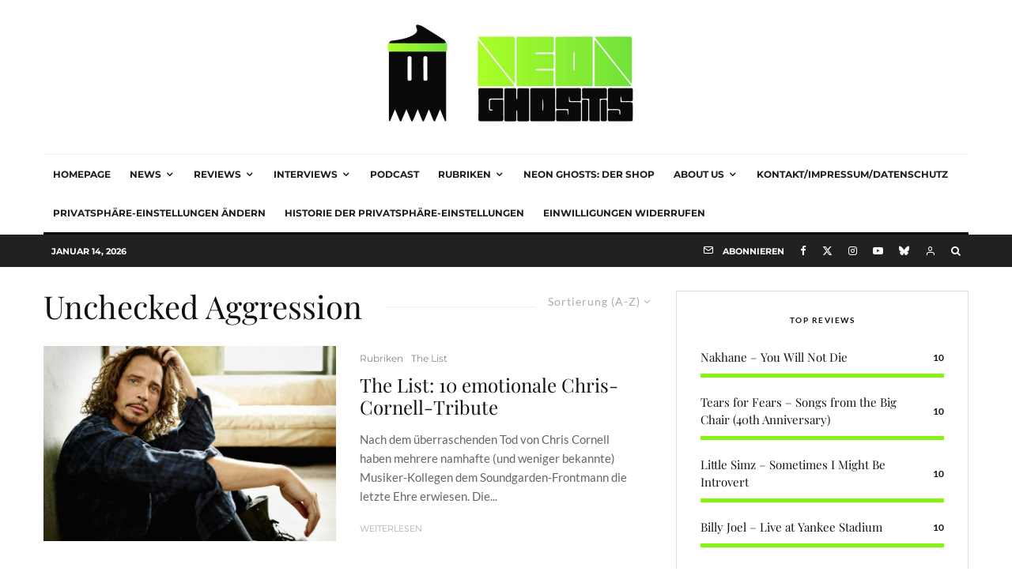

--- FILE ---
content_type: text/javascript
request_url: https://neon-ghosts.de/wp-content/d288ee54cf956884e18ff66a68fa05da/dist/2027707886.js?ver=72ada36a7074f31e
body_size: 13064
content:
"use strict";(self.webpackChunkrealCookieBanner_=self.webpackChunkrealCookieBanner_||[]).push([[4],{7218:(e,n,t)=>{t.r(n),t.d(n,{apply:()=>b});var i=t(3477),o=t(5276),a=t(5385),r=t(5585),s=t(5002);function l(e){let n,{decisionCookieName:t,setCookiesViaManager:i,isGcm:o,groups:a,type:l}=e;const{useManager:c}=(0,s.XR)(i,{isGcm:o,presetId:""}),d=a.find((e=>{let{isEssential:n}=e;return n})),u={[d.id]:d.items.map((e=>{let{id:n}=e;return n}))};if("consent"===l){const e=(0,r.y)(t);!1!==e?n=e.consent:(console.warn("Something went wrong while reading the cookie, fallback to essentials only..."),n=u)}return"essentials"===l&&(n=u),{isManagerActive:"none"!==c,selectedGroups:n,iterateServices:async function(e){const t=a.map((e=>e.items.map((n=>[e,n])))).flat();t.sort(((e,n)=>e[1].executePriority-n[1].executePriority));for(const[a,c]of t){var r;const t="all"===l||(null==(r=n[a.id])?void 0:r.indexOf(c.id))>-1,d=(0,s.XR)(i,{presetId:c.presetId,isGcm:o});await e(a,c,t,d)}}}}var c=t(7849),d=t(7177),u=t(4975),p=t(2450),h=t(1678);var g=t(2315),m=t(4008),v=t(237);async function b(e){const n=[];await l(e).iterateServices((async(e,t,i)=>{i&&n.push({group:e,service:t})})),document.dispatchEvent(new CustomEvent(g.r,{detail:{services:n,triggeredByOtherTab:e.triggeredByOtherTab}})),await(0,i.G)();const{dataLayer:t,isManagerOptOut:r,services:s,ready:b}=await async function(e){const n=[],{isManagerActive:t,iterateServices:i}=l(e),{skipOptIn:o}=e;let r,s=!1;const d=[];return await i((async(e,l,u,p)=>{let{getDataLayer:h,serviceIsManager:g}=p;const{codeDynamics:m,codeOptIn:v,executeCodeOptInWhenNoTagManagerConsentIsGiven:b}=l,f=t&&g;if(u){const s=t&&b,u="function"==typeof o&&o(l);if(f){const e={},n={},t={};await i(((i,o,a,r)=>{let{serviceIsManager:s}=r;if(!s){const{tagManagerOptInEventName:i,tagManagerOptOutEventName:r,uniqueName:s}=o;i&&(n[i]=a),r&&(t[r]=!a),s&&(e[s]=a)}})),Object.assign(e,n),Object.assign(e,t),r=h(),r.push({realCookieBannerConsents:e,realCookieBannerOptInEvents:n,realCookieBannerOptOutEvents:t})}s||u||!v||d.push((0,a.l)(v,m));const p={group:e,service:l};document.dispatchEvent(new CustomEvent(c.D,{detail:p})),n.push(p)}else f&&(s=!0)})),{isManagerOptOut:s,dataLayer:r,services:n,ready:Promise.all(d)}}(e),{ready:f}=await async function(e,n,t){const i=[],{isManagerActive:o,iterateServices:r}=l(e);return n?(r(((e,t,i,o)=>{let{tagManagerOptInEventName:a}=t,{features:r}=o;i&&a&&r.events&&n.push({event:a})})),setTimeout((()=>r(((e,t,i,o)=>{let{tagManagerOptOutEventName:a}=t,{features:r}=o;!i&&a&&r.events&&n.push({event:a})}))),1e3)):o&&t&&await r((async(e,n,t)=>{let{codeDynamics:o,codeOptIn:r,executeCodeOptInWhenNoTagManagerConsentIsGiven:s}=n;t&&s&&i.push((0,a.l)(r,o))})),{ready:Promise.all(i)}}(e,t,r),C=Promise.all([b,f]);await(0,o.P)(),document.dispatchEvent(new CustomEvent(m.T,{detail:{services:s,ready:C}}));const{deleteHttpCookies:y,services:Y,ready:k}=await async function(e,n){const t=[],{isManagerActive:i,iterateServices:o}=l(e),r=[],s=[];return await o((async(e,o,l)=>{const{id:c,codeDynamics:g,codeOptOut:m,deleteTechnicalDefinitionsAfterOptOut:v,isEmbeddingOnlyExternalResources:b,technicalDefinitions:f,executeCodeOptOutWhenNoTagManagerConsentIsGiven:C}=o;if(!l){const l=i&&C;(l&&n||!l)&&r.push((0,a.l)(m,g)),v&&!b&&(function(e,n){for(const{type:t,name:i}of e){const e=(0,u.t)(i,n);if("*"===e)continue;const o=new RegExp((0,p.Z)(e),"g");switch(t){case"http":for(const e of Object.keys(d.A.get()))o.test(e)&&d.A.remove(e);break;case"local":case"session":try{const e="local"===t?window.localStorage:window.sessionStorage;if(e)for(const n of Object.keys(e))if(o.test(n)){try{e.setItem(n,null)}catch(e){}let t=0;for(;e.getItem(n)&&t<100;)t++,e.removeItem(n)}}catch(e){continue}}}}(f,g),f.some((e=>{let{type:n}=e;return"http"===n}))&&s.push(c));const y={group:e,service:o};document.dispatchEvent(new CustomEvent(h.G,{detail:y})),t.push(y)}})),{services:t,ready:Promise.all(r),deleteHttpCookies:s}}(e,r);document.dispatchEvent(new CustomEvent(v.a,{detail:{services:Y,deleteHttpCookies:y,ready:Promise.all([C,k])}}))}},4467:(e,n,t)=>{async function i(e,n){e.createdClientTime=(new Date).toISOString();const i=n.getConsentQueue();i.push(e),n.setConsentQueue(i);try{await n.getOption("persistConsent")(e,!0),n.setConsentQueue(n.getConsentQueue().filter((n=>{let{createdClientTime:t}=n;return e.createdClientTime!==t})))}catch(i){const{groups:o,decisionCookieName:a,tcfCookieName:r,gcmCookieName:s,failedConsentDocumentationHandling:l,revisionHash:c}=n.getOptions(),d="optimistic"===l,{decision:u,createdClientTime:p,tcfString:h,gcmConsent:g,buttonClicked:m}=e,v={consent:d?"all"===u?o.reduce(((e,n)=>(e[n.id]=n.items.map((e=>{let{id:n}=e;return n})),e)),{}):"essentials"===u?(0,t(5765).w)(o,!1):u:(0,t(5765).w)(o,!1),previousUuids:[],revision:c,uuid:p,created:new Date(p),buttonClicked:m};localStorage.setItem(a,JSON.stringify(v)),h&&localStorage.setItem(r,d?h:""),g&&localStorage.setItem(s,d?JSON.stringify(g):"[]")}}t.d(n,{persistWithQueueFallback:()=>i})},2697:(e,n,t)=>{function i(e,n){void 0===n&&(n=!1);const{decisionCookieName:o,tcfCookieName:a,gcmCookieName:r}=e.getOptions(),s=()=>{localStorage.removeItem(o),localStorage.removeItem(a),localStorage.removeItem(r),localStorage.removeItem(e.getConsentQueueName())},l=document.querySelector('a[href*="rcb-clear-current-cookie=1"]');if(null==l||l.addEventListener("click",s),e.isConsentQueueLocked()){const n=n=>{n.key!==e.getConsentQueueName(!0)||n.newValue||i(e)};return window.addEventListener("storage",n),()=>{window.removeEventListener("storage",n),null==l||l.removeEventListener("click",s)}}{let i,a=0;const r=async()=>{e.isConsentQueueLocked(!0);const n=e.getConsentQueue();let l=15e3;if(n.length>0){a++;try{const i=n.shift(),r=0===n.length||!t(7177).A.get(o),c=await e.getOption("persistConsent")(i,r),d=t(7177).A.get(o);d&&-1===d.indexOf(c)&&t(7177).A.set(o,d.replace(/^(.*?:.*?):/gm,`$1,${c}:`)),e.setConsentQueue(n),0===n.length&&s(),a=0,l=1500}catch(e){l=15*a*1e3}}i=setTimeout(r,l)};return e.isConsentQueueLocked(!0),i=setTimeout(r,n?0:15e3),()=>{e.isConsentQueueLocked(!1),clearTimeout(i),null==l||l.removeEventListener("click",s)}}}t.d(n,{retryPersistFromQueue:()=>i})},2835:(e,n,t)=>{t.r(n),t.d(n,{BannerHistorySelect:()=>i});const i=()=>{const e=(0,t(6021).Y)(),{Select:n}=(0,t(4265).y)().extend(...t(7835).I),{set:i,consent:o,groups:a,tcf:r,isGcm:s,gcmConsent:l,lazyLoadedDataForSecondView:c,activeAction:d,history:u,fetchHistory:p,visible:h,i18n:{historyLabel:g,historyItemLoadError:m,historySelectNone:v}}=e,[b,f]=(0,t(480).J0)(),[C,y]=(0,t(480).J0)({consent:o,groups:a,tcf:r,gcmConsent:l,lazyLoadedDataForSecondView:c}),Y=e=>{let{buttonClicked:n,tcf:o,gcmConsent:a,...r}=e;const l={isTcf:!!o,tcf:null,gcmConsent:[]};o&&(Object.assign(l,{tcf:"gvl"in o?o:(0,t(4592).T)(o)}),(null==n?void 0:n.startsWith("implicit_"))&&(0,t(8756).o)(l.tcf.model,n)),s&&(Object.assign(l,{gcmConsent:a||[]}),"implicit_all"===n&&(l.gcmConsent=Object.values(t(2372).um))),i({...r,...l})};(0,t(480).vJ)((()=>{const e={consent:[],groups:[],gcmConsent:[],lazyLoadedDataForSecondView:void 0};if(b){const{context:n}=b;Y(n||e)}else Y(e)}),[b]);const k=(0,t(480).li)(!1);(0,t(480).vJ)((()=>{c&&!k.current&&"history"===d&&h&&(k.current=!0,async function(){const e=await p();y({consent:o,groups:a,tcf:r,gcmConsent:l,lazyLoadedDataForSecondView:c}),i({history:e}),f(e[0])}())}),[c,d,h]),(0,t(480).vJ)((()=>{h||(k.current=!1)}),[h]),(0,t(480).vJ)((()=>()=>Y(C)),[]);const D=null==b?void 0:b.uuid;return(0,t(9953).FD)(t(480).FK,{children:[g," ",(0,t(9953).Y)(n,{disabled:!(null==u?void 0:u.length),value:(null==b?void 0:b.id)||-1,onChange:e=>{const n=+e.target.value;for(const e of u){const{id:t}=e;if(t===n){f(e);break}}},children:(null==u?void 0:u.length)>0?u.map((e=>{let{id:n,isDoNotTrack:i,isUnblock:o,isForwarded:a,created:r}=e;return(0,t(9953).FD)("option",{value:n,children:[new Date(r).toLocaleString(document.documentElement.lang),i?" (Do Not Track)":"",o?" (Content Blocker)":"",a?" (Consent Forwarding)":""]},n)})):(0,t(9953).Y)("option",{value:-1,children:v})}),(0,t(9953).FD)("div",{style:{opacity:.5,marginTop:5},children:["UUID: ",D||"-"]}),!(null==b?void 0:b.context)&&(0,t(9953).Y)("div",{style:{fontWeight:"bold",marginTop:5},children:m})]})}},9040:(e,n,t)=>{t.r(n),t.d(n,{BannerGcmGroupList:()=>i});const i=()=>{const e=(0,t(6021).Y)(),{i18n:{purposes:n,gcm:{standard:i,standardDesc:o,moreInfo:a,moreInfoLink:r}},designVersion:s}=e,l=(0,t(2273).R)(),c=(0,t(7944).h)(l);return(0,t(9953).FD)(t(480).FK,{children:[(0,t(9953).FD)(t(4665).Y,{headline:i,style:t(1282).r,borderless:!0,children:[(0,t(9953).Y)("div",{children:o}),s>10&&(0,t(9953).FD)("div",{style:{marginTop:5},children:[a," ",(0,t(9953).Y)("a",{href:r,target:"_blank",rel:"noopener noreferrer",children:r})]})]}),(0,t(9953).Y)(t(2253)._,{children:(0,t(9953).Y)(t(4665).Y,{headline:n,children:c.map((e=>(0,t(9953).Y)(t(5905).Y,{type:e,isBold:!0},e)))})})]})}},118:(e,n,t)=>{t.r(n),t.d(n,{BannerGroupList:()=>g});var i=t(9953),o=t(480),a=t(6021),r=t(9345);const s=e=>{let{group:{id:n,isEssential:t},cookie:s}=e;const{id:l}=s,c=(0,a.Y)(),{consent:d,activeAction:u}=c,p=t||"history"===u,h=t||((null==d?void 0:d[n])||[]).some((e=>e===l)),g=(0,o.hb)((e=>c.updateCookieChecked(n,l,e)),[c,n,l]);return(0,i.Y)(r.Cookie,{cookie:s,propertyListProps:{isEssentialGroup:t},checked:h,disabled:p,onToggle:g})};var l=t(2334),c=t(766),d=t(4665),u=t(9133);const p=e=>{let{group:n}=e;const t=(0,a.Y)(),{name:o,description:r,items:p}=n,{group:{headlineFontSize:h},individualTexts:{headline:g,showMore:m,hideMore:v}}=t,b=(0,l.C)(n);return(0,i.FD)(d.Y,{legend:`${g}: ${o}`,headline:(0,i.FD)(c.S,{...b,fontSize:h,children:[o," (",p.length,")"]}),children:[(0,i.Y)("span",{children:r}),!!p&&(0,i.Y)(u.X,{showMore:m,hideMore:v,bullets:!0,groupLabel:o,children:p.map((e=>(0,i.Y)(s,{group:n,cookie:e},e.id)))})]})};var h=t(2253);const g=()=>{const{groups:e}=(0,a.Y)(),n=e.filter((e=>{let{items:n}=e;return n.length}));return(0,i.Y)(h._,{children:n.map((e=>(0,i.Y)(p,{group:e},e.id)))})}},511:(e,n,t)=>{t.r(n),t.d(n,{BannerSticky:()=>m});var i=t(9953),o=t(480);const a=[Symbol("extendBannerBubbleStylesheet"),(e,n)=>{let{rule:t,boolSwitch:i,boolIf:o,className:a}=e,{boolLargeOrMobile:r,sticky:{animationsEnabled:s,alignment:l,bubbleBorderRadius:c,bubbleBg:d,bubbleMargin:u,bubblePadding:p,bubbleBorderWidth:h,bubbleBorderColor:g,iconColor:m,iconSize:v,boxShadowEnabled:b,boxShadowColor:f,boxShadowOffsetX:C,boxShadowOffsetY:y,boxShadowBlurRadius:Y,boxShadowSpreadRadius:k,boxShadowColorAlpha:D,bubbleHoverBg:S,bubbleHoverBorderColor:I,hoverIconColor:w,menuBorderRadius:E,menuFontSize:F,menuItemSpacing:x,menuItemPadding:O}}=n;const P=999999,[,L]=t({classNames:"sticky",zIndex:P,pointerEvents:"none !important",position:"fixed",bottom:"0px",left:"0px",right:"0px",display:"flex",justifyContent:i([[l("is-left"),"flex-start"],[l("is-center"),"center"],[l("is-right"),"flex-end"]]),pseudos:{">div":{position:"relative"}}}),B=r(v,o),T={cursor:"pointer",boxShadow:o(b,`${C()} ${y()} ${Y()} ${k()} rgba(${f("r")} ${f("g")} ${f("b")} / ${D()})`)},M=a(),$=a(),N=r(p,o),[,z]=t({classNames:"bubble",...T,zIndex:P,display:"block",position:"relative",borderRadius:c(),padding:N,backgroundColor:d(),pointerEvents:"all !important",margin:r(u,o),color:m(),fontSize:B,border:`${h()} solid ${g()}`,lineHeight:B,width:B,height:B,boxSizing:"content-box",overflow:"hidden",pseudos:{">svg":{width:B,height:B,verticalAlign:"initial"},">img":{width:"auto",height:B},[`:hover,:has(+div :focus-visible),<.${M} `]:{backgroundColor:`${S()} !important`,borderColor:`${I()} !important`,color:`${w()} !important`},[`<.${$} `]:{transition:"background 250ms, border 250ms, color 250ms"}}}),[,A]=t({classNames:"sticky-menu",position:"absolute",bottom:"100%",left:o(l("is-left"),r(u,o,3),o(l("is-center"),"0px")),right:o(l("is-right"),r(u,o,1)),textAlign:l("val"),width:"100vw",marginLeft:o(l("is-center"),`calc(-50vw + ${N} + ${r(u,o,1)} + ${h()} + (${B} / 2))`),pointerEvents:"none !important",zIndex:999998,pseudos:{":has(:focus-visible)":{display:"block !important",opacity:"1 !important",transform:"initial !important"},">ul,>ul>li":{all:"unset",pointerEvents:"none",display:"block"},">ul>li:not(:last-of-type)":{marginBottom:r(x,o)},">ul>li>a":{all:"unset",display:"inline-block",textDecoration:"none",backgroundColor:S(),border:`${h()} solid ${I()}`,color:w(),pointerEvents:"all",fontSize:r(F,o),transition:"margin 0.3s",borderRadius:E(),padding:r(O,o),...T},">ul>li>a:hover":{textDecoration:"underline",marginLeft:o(s,"10px")}}});return t({forceSelector:`:not(.${M})>.${A}>ul>li>a`,pointerEvents:"none !important"}),{stickyBar:L,bubble:z,bubbleActive:M,menu:A,bubbleMounted:$}}];var r=t(5276);const s=e=>{let{type:n}=e;const t={version:"1.1",enableBackground:"new 0 0 512 512",viewBox:"0 0 512 512",fill:"currentColor"};switch(n){case"custom":return(0,i.Y)("svg",{...t});case"close":return(0,i.Y)("svg",{...t,enableBackground:"new 0 0 24 24",viewBox:"0 0 24 24",children:(0,i.Y)("path",{d:"m4.9902 3.9902a1.0001 1.0001 0 0 0-0.69727 1.7168l6.293 6.293-6.293 6.293a1.0001 1.0001 0 1 0 1.4141 1.4141l6.293-6.293 6.293 6.293a1.0001 1.0001 0 1 0 1.4141-1.4141l-6.293-6.293 6.293-6.293a1.0001 1.0001 0 0 0-0.72656-1.7168 1.0001 1.0001 0 0 0-0.6875 0.30273l-6.293 6.293-6.293-6.293a1.0001 1.0001 0 0 0-0.7168-0.30273z"})});case"padlock":return(0,i.FD)("svg",{...t,children:[(0,i.Y)("path",{d:"m391.5 210.8v-60.2c0-75.3-60.2-135.5-135.5-135.5s-135.5 60.2-135.5 135.5v60.2c-25.6 0-45.2 19.6-45.2 45.2v195.8c0 25.6 19.6 45.2 45.2 45.2h271.1c25.6 0 45.2-19.6 45.2-45.2v-195.8c-.1-25.6-19.7-45.2-45.3-45.2zm-240.9-60.2c0-58.7 46.7-105.4 105.4-105.4s105.4 46.7 105.4 105.4v60.2h-210.8zm256 301.2c0 9-6 15.1-15.1 15.1h-271c-9 0-15.1-6-15.1-15.1v-195.8c0-9 6-15.1 15.1-15.1h15.1 240.9 15.1c9 0 15.1 6 15.1 15.1v195.8z"}),(0,i.Y)("path",{d:"m256 284.8c-26.1 0-46.1 20-46.1 46.1 0 20 12.3 36.9 30.7 43v33.8c0 9.2 6.1 15.4 15.4 15.4s15.4-6.1 15.4-15.4v-33.8c18.4-6.1 30.7-23 30.7-43 0-26.2-20-46.1-46.1-46.1zm0 61.6c-9 0-15.1-6-15.1-15.1 0-9 6-15.1 15.1-15.1s15.1 6 15.1 15.1c0 9-6.1 15.1-15.1 15.1z"})]});case"incognito":return(0,i.FD)("svg",{...t,children:[(0,i.Y)("path",{d:"m376.3 272c-47.6 0-87.1 34.7-94.7 80.2h-50.6c-7.6-45.5-47.1-80.2-94.7-80.2-53 0-96 43-96 96s43 96 96 96c47.5 0 87-34.5 94.6-79.8h50.7c7.7 45.3 47.1 79.8 94.6 79.8 53 0 96-43 96-96s-42.9-96-95.9-96zm-240 160c-35.3 0-64-28.7-64-64s28.7-64 64-64 64 28.7 64 64-28.6 64-64 64zm240 0c-35.3 0-64-28.7-64-64s28.7-64 64-64 64 28.7 64 64-28.6 64-64 64z"}),(0,i.Y)("path",{d:"m464.3 208.2h-34.9l-24.9-124.2c-4.2-20.9-22.5-36-43.8-36h-208.9c-21 .4-38.9 15.4-43 36l-25.5 124.2h-35c-8.8 0-16 7.2-16 16s7.2 16 16 16h416c8.8 0 16-7.2 16-16 0-8.9-7.1-16-16-16zm-324.9-118c1.2-5.9 6.4-10.2 12.5-10.2h208.8c6.1 0 11.3 4.3 12.5 10.2l23.6 117.8h-281z"})]});default:return(0,i.FD)("svg",{...t,children:[(0,i.Y)("path",{d:"m85.9 98.6c47-43 107.5-66.6 170.1-66.6s123.1 23.6 170.1 66.6c3.1 2.8 6.9 4.2 10.8 4.2 4.4 0 8.7-1.7 11.8-5.2 6-6.5 5.5-16.7-1-22.6-53-48.4-121.1-75-191.7-75s-138.7 26.6-191.7 74.9c-6.5 6-7 16.1-1 22.6 5.9 6.5 16 7 22.6 1.1z"}),(0,i.Y)("path",{d:"m477.3 182.4c-50.4-75-133.1-119.8-221.3-119.8s-170.9 44.8-221.3 119.8c-4.9 7.3-3 17.3 4.4 22.2 7.3 4.9 17.3 3 22.2-4.4 44.4-66.1 117.2-105.6 194.7-105.6s150.3 39.5 194.7 105.6c3.1 4.6 8.1 7.1 13.3 7.1 3.1 0 6.2-.9 8.9-2.7 7.4-4.9 9.3-14.9 4.4-22.2z"}),(0,i.Y)("path",{d:"m140.6 339.5c0-66 51.8-119.7 115.4-119.7s115.4 53.7 115.4 119.7c0 8.8 7.2 16 16 16s16-7.2 16-16c0-83.6-66.1-151.7-147.4-151.7s-147.4 68-147.4 151.7c0 80.6 82 164.3 85.5 167.8 3.1 3.2 7.3 4.7 11.4 4.7s8.1-1.5 11.3-4.6c6.3-6.2 6.3-16.4.1-22.6-.8-.8-76.3-77.8-76.3-145.3z"}),(0,i.Y)("path",{d:"m269.8 125.7c-57-3.8-111.6 15.8-153.7 55.1-43.3 40.6-68.1 98.4-68.1 158.7 0 49.6 16.8 97.9 47.4 136.1 5.5 6.9 15.6 8 22.5 2.5s8-15.6 2.5-22.5c-26.1-32.5-40.4-73.8-40.4-116.1 0-51.5 21.2-100.8 58.1-135.3 35.6-33.2 81.6-49.8 129.7-46.6 92.1 6.1 164.3 89 164.3 188.7v3.6c0 25.7-20 46.6-44.7 46.6s-44.6-20.9-44.6-46.6v-10.4c0-24.3-9.4-47-26.4-64-16.3-16.2-37.7-25.1-60.4-25.1h-.4c-23.2.1-44.8 10-60.8 27.9-18.4 20.6-27.6 50-24.5 78.9 8.6 81.5 97.9 154.8 136.3 154.8 8.8 0 16-7.1 16-16s-7.2-16-16-16c-21 0-97.5-59.6-104.5-126.1-2.1-20 4.1-40.2 16.6-54.2 7-7.8 19.1-17.2 37.2-17.3h.3c14.1 0 27.6 5.6 37.8 15.8 10.9 10.9 16.9 25.5 16.9 41.3v10.4c0 43.3 34.4 78.6 76.6 78.6s76.7-35.3 76.7-78.6v-3.6c-.2-116.5-85.5-213.4-194.4-220.6z"}),(0,i.Y)("path",{d:"m364.9 446.7c-41.9 0-95.2-56.3-95.2-119.7 0-8.8-7.2-16-16-16s-16 7.2-16 16c0 81.7 69.9 151.7 127.2 151.7 8.8 0 16-7.2 16-16s-7.2-16-16-16z"})]})}};var l=t(6021),c=t(4265),d=t(3533),u=t(7991);const p=()=>{const{sticky:{icon:e,iconCustom:n,iconCustomRetina:t,animationsEnabled:p,hoverIconCustom:h,hoverIconCustomRetina:g},texts:{stickyChange:m,stickyHistory:v,stickyRevoke:b,stickyRevokeSuccessMessage:f},openBanner:C,openHistory:y,revokeConsent:Y,previewStickyMenuOpenState:k=!1}=(0,l.Y)(),{bubble:D,bubbleActive:S,bubbleMounted:I,menu:w,specify:E,className:F,screenReaderOnlyClass:x}=(0,c.y)().extend(...a);E(F);const[O,P]=(0,o.J0)(!1),[L,B]=(0,o.J0)(!1),[T,M]=(0,o.J0)(!1),[$,N]=(0,o.J0)(!1),z=(0,o.li)(),A=O||k,R=t&&!(null==n?void 0:n.endsWith(".svg"))&&window.devicePixelRatio>1?t:n,U=h&&!(null==h?void 0:h.endsWith(".svg"))&&window.devicePixelRatio>1?g:h;(0,o.vJ)((()=>{k&&!T&&M(!0)}),[T,k]);const V=(0,o.li)(!1);return(0,o.vJ)((()=>{V.current=!0}),[]),(0,i.FD)("div",{id:F,ref:e=>(0,r.P)().then((()=>null==e?void 0:e.classList.add(I))),className:`${A?S:""}`,children:[(0,i.Y)("a",{href:"#",className:x,"aria-label":"focus",onFocus:e=>{M(!0),e.target.style.display="none",(0,r.P)().then((()=>z.current.focus()))}}),(0,i.Y)("div",{className:D,onClick:()=>{P(!O),M(!0)},onMouseEnter:()=>B(!0),onMouseLeave:()=>B(!1),children:"custom"===e&&R&&!A?(0,i.Y)("img",{"aria-hidden":!0,alt:"icon",src:L&&U||R}):(0,i.Y)(s,{type:A?"close":e})}),(0,i.Y)(d.N,{animationIn:"fadeInUp",animationInDuration:p?300:0,animationOut:"fadeOutDown",animationOutDuration:p?300:0,isVisible:A,className:w,style:{display:T||k?void 0:"none"},children:T&&(0,i.FD)("ul",{children:[!!v&&(0,i.Y)("li",{children:(0,i.Y)("a",{href:"#b",ref:z,onClick:e=>{y(e),P(!1)},children:v})}),!!b&&(0,i.Y)("li",{children:(0,i.FD)("a",{href:"#a",onClick:e=>{Y(f,e),N(!0)},children:[b,$&&(0,i.FD)(o.FK,{children:[" ",(0,i.Y)(u.t,{})]})]})}),!!m&&(0,i.Y)("li",{children:(0,i.Y)("a",{href:"#c",onClick:e=>{C(e),P(!1)},children:m})})]})})]})};var h=t(7899),g=t(7337);const m=()=>{{const{visible:e,sticky:{animationsEnabled:n}}=(0,l.Y)(),{className:t}=(0,h.o)(),r=(0,c.y)(),{stickyBar:s}=r.extend(...a),u=(0,o.li)(!1);return(0,o.vJ)((()=>{u.current=!0}),[e]),(0,i.Y)(g.Z,{renderInContainer:document.body,children:(0,i.Y)(d.N,{animationIn:"fadeIn",animationInDuration:u.current&&n?300:0,animationOut:"fadeOut",animationOutDuration:n?300:0,isVisible:!e,className:`${t} ${r.className} ${s}`,children:(0,i.Y)(p,{})})})}}},2735:(e,n,t)=>{t.r(n),t.d(n,{BannerTcfGroupList:()=>A});var i=t(9953),o=t(480),a=t(4948),r=t(7991),s=t(1282),l=t(9923),c=t(1921),d=t(7711),u=t(7835),p=t(984),h=t(6021),g=t(4265),m=t(9927),v=t(4342),b=t(766),f=t(5155),C=t(9133),y=t(2831),Y=t(7704),k=t(5199),D=t(1903),S=t(1344);function I(e,n,t){return e?e[t?"specialPurposes":"purposes"][`${n}`]||e.stdRetention:void 0}const w=e=>{let{id:n}=e;var t,a;const{Cookie:r}=(0,g.y)().extend(...p.C),[s,l]=(0,o.J0)(!1),c=(0,h.Y)(),d=(0,m.V)(),{designVersion:u,tcfFilterBy:v,lazyLoadedDataForSecondView:w,tcf:{gvl:F,model:x,original:{vendorConfigurations:O}}}=c,{vendors:{[n]:P},purposes:L,specialPurposes:B,features:T,specialFeatures:M,dataCategories:$}=F,{name:N,["consent"===v?"purposes":"legIntPurposes"]:z,flexiblePurposes:A,specialPurposes:R,features:U,specialFeatures:V,dataDeclaration:j,usesCookies:J,cookieMaxAgeSeconds:G,cookieRefresh:K,usesNonCookieAccess:H,dataRetention:Q}=P,{dataProcessingInCountries:_,dataProcessingInCountriesSpecialTreatments:W}=(0,o.Kr)((()=>Object.values(O).filter((e=>{let{vendorId:t}=e;return t===n}))[0]),[n]),q=(0,o.Kr)((()=>[...z,...A.filter((e=>-1===z.indexOf(e)))].filter((e=>(0,y.n)(x,e,"legInt"===v,P)))),[n,v]),{group:{descriptionFontSize:X},i18n:{tcf:{declarations:Z,dataRetentionPeriod:ee,...ne},safetyMechanisms:{adequacyDecision:te,bindingCorporateRules:ie,standardContractualClauses:oe},other:ae,...re},activeAction:se}=c,{deprecated:le}=re,{urls:ce,additionalInformation:de,deviceStorageDisclosure:ue}=(null==w||null==(t=w.tcf)?void 0:t.vendors[n])||{urls:[],additionalInformation:{},deviceStorageDisclosure:{}},pe=null==de?void 0:de.legalAddress,he=!!(null==de?void 0:de.internationalTransfers),ge=(null==de?void 0:de.transferMechanisms)||[],me=x["consent"===v?"vendorConsents":"vendorLegitimateInterests"],ve="history"===se,be=me.has(n),[fe,Ce]=(0,o.J0)(be);(0,o.vJ)((()=>{Ce(be)}),[be]);const ye=(0,o.hb)((e=>{try{me[e?"set":"unset"](n),Ce(e)}catch(e){}}),[n,me,Ce]),{dataProcessingInUnsafeCountries:Ye,appropriateSafeguards:ke}=(0,Y.Q)({dataProcessingInCountries:_,specialTreatments:W,tcf:{internationalTransfers:he,transferMechanisms:ge}}),{privacy:De,legIntClaim:Se}=(null==ce?void 0:ce[0])||{langId:"",privacy:"",legIntClaim:""},Ie=(0,o.hb)(((e,n)=>(void 0===n&&(n=!1),e.map((e=>`${(n?B:L)[e].name}${Q?` (${ee}: ${d(I(Q,e,!1),"d")})`:""}`)).join(", "))),[L,B,Q]);return(0,i.FD)(r,{children:[(0,i.Y)(b.S,{isChecked:fe,isDisabled:ve,fontSize:X,onToggle:ye,after:(0,i.Y)(C.X,{onToggle:l,showMore:re.showMore,hideMore:re.hideMore,groupLabel:N,bullets:!0}),children:(0,i.Y)("strong",{children:N})}),s&&(0,i.FD)(o.FK,{children:[!!pe&&(0,i.Y)(f.E,{label:re.provider,value:pe.split(";").join(", ")}),(0,i.Y)(f.E,{label:re.providerPrivacyPolicyUrl,value:De}),"legInt"===v&&(0,i.Y)(f.E,{label:ne.legIntClaim,value:Se}),u<10&&Ye.length>0&&(0,i.Y)(f.E,{label:le.dataProcessingInUnsafeCountries,value:Ye.join(", ")}),u<10&&ke.length>0&&(0,i.Y)(f.E,{label:le.appropriateSafeguard,value:ke.join(", ")}),q.length>0&&(0,i.Y)(f.E,{label:Z.purposes.title,value:Ie(q)}),R.length>0&&(0,i.Y)(f.E,{label:Z.specialPurposes.title,value:Ie(R,!0)}),U.length>0&&(0,i.Y)(f.E,{label:Z.features.title,value:U.map((e=>T[e].name)).join(", ")}),V.length>0&&(0,i.Y)(f.E,{label:Z.specialFeatures.title,value:V.map((e=>M[e].name)).join(", ")}),(null==j?void 0:j.length)>0&&(0,i.Y)(f.E,{label:Z.dataCategories.title,value:j.map((e=>$[e].name)).join(", ")}),(0,i.Y)(f.E,{label:re.usesCookies,value:J,printValueAs:"boolean"}),J&&(0,i.Y)(f.E,{label:re.duration,value:G<=0?"Session":d(G,"s")}),(0,i.Y)(f.E,{label:re.cookieRefresh,value:K,printValueAs:"boolean"}),(0,i.Y)(f.E,{label:re.usesNonCookieAccess,value:H,printValueAs:"boolean"}),(0,i.FD)(D.m,{expandable:u>9,labelModifications:{[re.technicalCookieName]:re.technicalCookieDefinitions},groupLabel:N,children:[u>9&&(0,i.Y)(k.Q,{dataProcessingInCountries:_,dataProcessingInCountriesSpecialTreatments:W,mechanisms:e=>{const n=[...e],t=ge.map((e=>e.toLowerCase()));return t.indexOf("adequacy decision")>-1&&n.push(te),t.indexOf("sccs")>-1&&-1===e.indexOf("B")&&n.push(oe),t.indexOf("bcrs")>-1&&-1===e.indexOf("E")&&n.push(ie),t.indexOf("other")>-1&&n.push(ae),n}}),(null==ue||null==(a=ue.disclosures)?void 0:a.length)>0&&(0,i.Y)(S.f,{codeDynamics:{},definitions:ue.disclosures.map((e=>{let{type:n,identifier:t,domain:o,domains:a,maxAgeSeconds:r,cookieRefresh:s,purposes:l}=e;return{type:E(n),name:t,host:a?a.join(","):o||"n/a",isSessionDuration:null!==r&&r<=0,duration:r,durationUnit:"s",purpose:(null==l?void 0:l.length)?l.map((e=>{var n;return null==(n=L[e])?void 0:n.name})).filter(Boolean).join(", "):void 0,children:(0,i.Y)(f.E,{label:re.cookieRefresh,value:s,printValueAs:"boolean"})}}))})]})]})]})};function E(e){switch(e){case"cookie":return"HTTP Cookie";case"web":return"LocalStorage, Session Storage, IndexDB";case"app":return"App";default:return e}}const F=e=>{let{declaration:n,id:t}=e;const{Link:a,Cookie:r}=(0,g.y)().extend(...u.I).extend(...p.C),[s,y]=(0,o.J0)(!1),Y=(0,m.V)(),{tcf:{gvl:k,model:D},tcfFilterBy:S,group:{descriptionFontSize:w},lazyLoadedDataForSecondView:E,activeAction:F,i18n:{purpose:x,showMore:O,hideMore:P,tcf:{example:L,vendors:B,vendorsCount:T,dataRetentionPeriod:M}}}=(0,h.Y)(),{[n]:{[t.toString()]:$}}=k,{name:N,description:z,illustrations:A}=$,R=["specialPurposes","features","dataCategories"].indexOf(n)>-1,U="history"===F||R,V=R?void 0:D["specialFeatures"===n?"specialFeatureOptins":"legInt"===S?"purposeLegitimateInterests":"purposeConsents"],j=R||!!(null==V?void 0:V.has(t)),[J,G]=(0,o.J0)(j);(0,o.vJ)((()=>{G(j)}),[j]);const K=(0,o.hb)((e=>{try{V[e?"set":"unset"](t),G(e)}catch(e){}}),[t,V,G]),H=(0,o.Kr)((()=>(0,l.L)(k,D,t,n,"legInt"===S,!0)),[k,D,t,n,S]);return(0,i.FD)(r,{children:[(0,i.FD)(b.S,{hideCheckbox:-1===["purposes","specialFeatures"].indexOf(n),isChecked:J,isDisabled:U,fontSize:w,onToggle:K,after:(0,i.Y)(C.X,{onToggle:y,showMore:O,hideMore:P,groupLabel:N,bullets:!0}),children:[(0,i.Y)("strong",{children:N})," (",(0,v.BP)(H.length,...T),")"]}),s&&(0,i.FD)(o.FK,{children:[(0,i.Y)(f.E,{label:x,value:(0,c.g)(z),children:(null==A?void 0:A.length)>0&&A.map(((e,n)=>(0,i.Y)(f.E,{label:`${L} #${n+1}`,value:e},e)))}),(0,i.Y)(f.E,{label:B,value:(0,d.i)(H.map((e=>{let{id:o,name:r,urls:s,dataRetention:l}=e;var c,d,u,p;return(0,i.FD)(a,{href:(null==E||null==(p=E.tcf)||null==(u=p.vendors[o])||null==(d=u.urls)||null==(c=d[0])?void 0:c.privacy)||"about:blank",target:"_blank",rel:"noreferrer",children:[r,["purposes","specialPurposes"].indexOf(n)>-1&&l?` (${M}: ${Y(I(l,t,!1),"d")})`:""]},o)})),", ")})]})]})};var x=t(5998),O=t(4665);const P=e=>{let{declaration:n}=e;const t=(0,h.Y)(),{i18n:{tcf:{declarations:{[n]:{title:a,desc:r}}}}}=t,s=function(e){const n=(0,h.Y)(),{tcf:{gvl:t,model:i},tcfFilterBy:a}=n,{[e]:r}=t;return(0,o.Kr)((()=>(0,x.i)(e,t,i,a,!0)),[r,t,i,e,a])}(n);return s.length>0?(0,i.FD)(O.Y,{headline:a,children:[r,s.map((e=>{let{id:t}=e;return(0,i.Y)(F,{declaration:n,id:t},t)}))]}):null};var L=t(62);const B=()=>{const e=(0,h.Y)(),{tcfFilterBy:n,i18n:{tcf:{vendors:t,filterNoVendors:o}}}=e,a=(0,L.E)(n),r=a.length>0;return(0,i.FD)(O.Y,{headline:t,children:[a.map((e=>{let{id:n}=e;return(0,i.Y)(w,{id:n},n)})),!r&&o]})};var T=t(7899),M=t(9527);const $=e=>{let{legend:n,active:t,onChange:o,items:a}=e;const{ButtonGroup:r,buttonGroupItem:s,screenReaderOnlyClass:l,Label:c}=(0,T.o)().extend(...u.I),d=(0,M.p)(),p=e=>{const{value:n}=e.target;o(n)};return(0,i.FD)(r,{children:[(0,i.Y)("legend",{className:l,children:n}),a.map((e=>{let{key:n,value:o}=e;return(0,i.FD)(c,{children:[(0,i.Y)("input",{name:d,type:"radio",value:n,checked:t===n,className:s,"aria-label":o,onChange:p}),(0,i.Y)("span",{"aria-hidden":!0,children:o})]},n)}))]})};var N=t(2253);const z=["purposes","specialPurposes","features","specialFeatures","dataCategories"],A=()=>{const e=(0,h.Y)(),{tcfFilterBy:n,suspense:t,i18n:{legitimateInterest:l,consent:c,tcf:{filterText:d,standard:u,standardDesc:p}},set:g}=e;return(0,i.FD)(o.FK,{children:[(0,i.FD)(O.Y,{headline:u,style:s.r,borderless:!0,children:[p,(0,i.FD)("div",{style:s.r,children:[(0,i.Y)("span",{"aria-hidden":!0,children:d})," ",(0,i.Y)($,{legend:d,active:n,onChange:e=>g({tcfFilterBy:e}),items:[{key:"legInt",value:l},{key:"consent",value:c}]})]})]}),(0,i.Y)(a.k,{promise:t.lazyLoadedDataForSecondView,suspenseProbs:{fallback:(0,i.Y)(r.t,{})},children:(0,i.FD)(N._,{children:[(0,i.Y)(B,{}),z.map((e=>(0,i.Y)(P,{declaration:e},e)))]})})]})}},5905:(e,n,t)=>{t.d(n,{Y:()=>i});const i=e=>{let{type:n,isDisabled:i,isBold:o}=e;const{Cookie:a}=(0,t(4265).y)().extend(...t(984).C),{activeAction:r,gcmConsent:s,updateGcmConsentTypeChecked:l,group:{descriptionFontSize:c},i18n:{gcm:{purposes:{[n]:d}}}}=(0,t(9003).b)();return(0,t(9953).Y)(a,{children:(0,t(9953).Y)(t(766).S,{isChecked:s.indexOf(n)>-1,isDisabled:i||"history"===r,fontSize:c,onToggle:e=>l(n,e),children:(0,t(9953).Y)("span",{style:{fontWeight:o?"bold":void 0},children:d})})})}},9345:(e,n,t)=>{t.r(n),t.d(n,{Cookie:()=>C});var i=t(9953),o=t(984),a=t(480),r=t(1921),s=t(5155),l=t(5199),c=t(1903),d=t(1344),u=t(7704),p=t(9003),h=t(8758),g=t(5905);const m=e=>{let{cookie:{name:n,purpose:t,isProviderCurrentWebsite:o,provider:m,providerContact:v={},providerPrivacyPolicyUrl:b,providerLegalNoticeUrl:f,legalBasis:C,dataProcessingInCountries:y,dataProcessingInCountriesSpecialTreatments:Y,isEmbeddingOnlyExternalResources:k,technicalDefinitions:D,codeDynamics:S,googleConsentModeConsentTypes:I},isEssentialGroup:w,isDisabled:E}=e;const{i18n:F,iso3166OneAlpha2:x,websiteOperator:O,isGcm:P,designVersion:L}=(0,p.b)(),{deprecated:B,legalBasis:T}=F,{dataProcessingInUnsafeCountries:M,appropriateSafeguards:$}=(0,u.Q)({dataProcessingInCountries:y,specialTreatments:Y}),{legalNotice:N,privacyPolicy:z,contactForm:A}=(0,h.s)(),R=(0,a.Kr)((()=>{if(o&&O){const{address:e,country:n,contactEmail:t,contactPhone:i}=O;return{provider:[e,x[n]||n].filter(Boolean).join(", "),contact:{email:t,phone:i,link:A},legalNoticeUrl:!1===N?"":N.url,privacyPolicyUrl:!1===z?"":z.url}}return{provider:m,contact:v,privacyPolicyUrl:b,legalNoticeUrl:f}}),[o,m,v,b,f,O,N,z,A]),U=(0,a.Kr)((()=>Object.values(R.contact).filter(Boolean).length>0),[R.contact]),V=(0,a.Kr)((()=>{const e="legal-requirement"===C,n="legitimate-interest"===C||w;if(L<=11)return e?B.legalRequirement:n?F.legitimateInterest:F.consent;{const{consentPersonalData:t,consentStorage:i,legitimateInterestPersonalData:o,legitimateInterestStorage:a,legalRequirementPersonalData:r}=T;return[e?r:n?o:t,!k&&(e||n?a:i)].filter(Boolean).join(", ")}}),[L,C,w,T,k]);return(0,i.FD)(a.FK,{children:[!!t&&(0,i.Y)(s.E,{label:F.purpose,value:(0,r.g)(t)}),(0,i.Y)(s.E,{label:F.legalBasis.label,value:V}),P&&I.length>0&&(0,i.Y)(s.E,{label:F.gcm.dataProcessingInService,printValueAs:"empty",children:(0,i.Y)("div",{style:{display:"inline-block"},children:(0,i.Y)(s.E,{printValueAs:"empty",children:I.map((e=>(0,i.Y)(g.Y,{type:e,isDisabled:E},e)))})})}),(0,i.Y)(s.E,{label:F.provider,value:R.provider,children:U&&(0,i.FD)(a.FK,{children:[(0,i.Y)(s.E,{label:F.providerContactPhone,value:R.contact.phone,printValueAs:"phone"}),(0,i.Y)(s.E,{label:F.providerContactEmail,value:R.contact.email,printValueAs:"mail"}),(0,i.Y)(s.E,{label:F.providerContactLink,value:R.contact.link})]})}),(0,i.Y)(s.E,{label:F.providerPrivacyPolicyUrl,value:R.privacyPolicyUrl}),(0,i.Y)(s.E,{label:F.providerLegalNoticeUrl,value:R.legalNoticeUrl}),L<10&&M.length>0&&(0,i.Y)(s.E,{label:B.dataProcessingInUnsafeCountries,value:M.join(", ")}),L<10&&$.length>0&&(0,i.Y)(s.E,{label:B.appropriateSafeguard,value:$.join(", ")}),(0,i.FD)(c.m,{expandable:L>9,labelModifications:{[F.technicalCookieName]:F.technicalCookieDefinitions},groupLabel:n,children:[L>9&&(0,i.Y)(l.Q,{dataProcessingInCountries:y,dataProcessingInCountriesSpecialTreatments:Y}),!k&&(0,i.Y)(d.f,{codeDynamics:S,definitions:D})]})]})};var v=t(7899),b=t(9527),f=t(766);const C=e=>{let{cookie:n,checked:t,disabled:a,onToggle:r,propertyListProps:s={}}=e;const{Cookie:l}=(0,v.o)().extend(...o.C),{name:c}=n,{group:{descriptionFontSize:d}}=(0,p.b)(),u=(0,b.p)();return(0,i.FD)(l,{children:[(0,i.Y)(f.S,{isChecked:t,isDisabled:a,fontSize:d,onToggle:r,"aria-describedby":u,children:(0,i.Y)("strong",{children:c})}),(0,i.Y)("div",{id:u,children:(0,i.Y)(m,{cookie:n,...s,isDisabled:!t})})]})}},5155:(e,n,t)=>{t.d(n,{E:()=>i});const i=e=>{let{label:n,value:i,children:o,printValueAs:a,monospace:r}=e;const s=(0,t(7899).o)(),{Link:l,CookieProperty:c}=s.extend(...t(7835).I).extend(...t(984).C),d=(0,t(9003).b)(),{i18n:{yes:u,no:p}}=d;let h="string"==typeof i&&i.startsWith("http")&&(0,t(2175).g)(i)?(0,t(9953).Y)(l,{href:i,target:"_blank",rel:"noopener noreferrer",children:i}):"string"==typeof i?"phone"===a?(0,t(9953).Y)(l,{target:"_blank",href:`tel:${i.replace(/\s+/g,"")}`,children:i}):"mail"===a?(0,t(9953).Y)(l,{target:"_blank",href:`mailto:${i}`,children:i}):(0,t(9953).Y)("span",{dangerouslySetInnerHTML:{__html:i}}):i;return"boolean"===a&&(h=h?u:p),i||!1===i||"empty"===a?(0,t(9953).FD)(t(480).FK,{children:[(0,t(9953).FD)(c,{children:[n&&(0,t(9953).FD)("strong",{children:[n,": "]}),(0,t(9953).Y)("span",{role:"presentation",style:{fontFamily:r?"monospace":void 0},children:h})]}),(0,t(9953).Y)(c,{children:!!o&&(0,t(9953).Y)("div",{children:o})})]}):null}},5199:(e,n,t)=>{t.d(n,{Q:()=>i});const i=e=>{let{mechanisms:n,...i}=e;const{screenReaderOnlyClass:o}=(0,t(7899).o)(),a=(0,t(4342).JY)(o),{iso3166OneAlpha2:r,predefinedDataProcessingInSafeCountriesLists:s,territorialLegalBasis:l,isDataProcessingInUnsafeCountries:c,i18n:{dataProcessingInThirdCountries:d,territorialLegalBasisArticles:{"dsg-switzerland":{dataProcessingInUnsafeCountries:u},"gdpr-eprivacy":{dataProcessingInUnsafeCountries:p}},safetyMechanisms:{label:h,eu:g,switzerland:m,adequacyDecision:v,contractualGuaranteeSccSubprocessors:b,standardContractualClauses:f,bindingCorporateRules:C}}}=(0,t(9003).b)(),{result:y,filter:Y,isGdpr:k}=(0,t(6210).F)({predefinedDataProcessingInSafeCountriesLists:s,territorialLegalBasis:l,isDataProcessingInUnsafeCountries:c,service:i}),D=Object.entries(y),S={A:v,"A-EU":`${v} (${g})`,"A-CH":`${v} (${m})`,B:f,C:b,D:l.length>1?"":k?p:u,"D-EU":p,"D-CH":u,E:C},I=Object.keys(S).filter((e=>Y((n=>n===e)).length>0)),w=n?n(I):I;return(0,t(9953).FD)(t(480).FK,{children:[D.length>0&&(0,t(9953).Y)(t(5155).E,{label:d,value:(0,t(7711).i)(D.map((e=>{let[n,i]=e;return(0,t(9953).Y)("span",{dangerouslySetInnerHTML:{__html:a(i.map((e=>[e,S[e]])),r[n]??n)}},n)})),", ")}),w.length>0&&(0,t(9953).Y)(t(5155).E,{label:h,value:(0,t(7711).i)(w.map((e=>(0,t(9953).Y)("span",{dangerouslySetInnerHTML:{__html:S[e]?a([[e]],S[e]):e}},e))),", ")})]})}},1903:(e,n,t)=>{t.d(n,{m:()=>i});const i=e=>{let{expandable:n,children:i,labelModifications:o={},groupLabel:a}=e;const{group:{detailsHideLessRelevant:r},i18n:{andSeparator:s,showLessRelevantDetails:l,hideLessRelevantDetails:c}}=(0,t(9003).b)(),d=(0,t(480).li)(null),[u,p]=(0,t(480).J0)("");(0,t(480).vJ)((()=>{const{current:e}=d;if(e){const n=[...new Set([...e.querySelectorAll(":scope>div>strong")].map((e=>{const n=e.innerText.replace(/:?\s+$/,"");return o[n]||n})))];p((0,t(4342).$D)(n,s))}}),[d.current,o]);const h=(0,t(480).hb)((e=>e.replace("%s",u)),[u]);return r&&n?(0,t(9953).Y)("div",{"aria-hidden":!u,hidden:!u,children:(0,t(9953).Y)(t(5155).E,{value:(0,t(9953).FD)(t(480).FK,{children:[(0,t(9953).Y)("br",{}),(0,t(9953).Y)(t(9133).X,{showMore:h(l),hideMore:h(c),style:{fontStyle:"italic"},forceRender:!0,groupLabel:a,children:(0,t(9953).FD)("div",{ref:d,children:[(0,t(9953).Y)("br",{}),i]})})]})})}):i}},1344:(e,n,t)=>{t.d(n,{f:()=>i});const i=e=>{let{definitions:n,codeDynamics:i}=e;const{i18n:o}=(0,t(9003).b)(),a=(0,t(9927).V)(),r={http:{name:"HTTP Cookie",abbr:"HTTP",backgroundColor:"black"},local:{name:"Local Storage",abbr:"Local",backgroundColor:"#b3983c"},session:{name:"Session Storage",abbr:"Session",backgroundColor:"#3c99b3"},indexedDb:{name:"IndexedDB",abbr:"I-DB",backgroundColor:"#4ab33c"}};return null==n?void 0:n.map((e=>{let{children:n,type:s,name:l,host:c,duration:d,durationUnit:u,isSessionDuration:p,purpose:h}=e;var g;return(0,t(9953).FD)(t(5155).E,{label:o.technicalCookieName,monospace:!0,value:(0,t(4975).t)(l,i),children:[(0,t(9953).Y)(t(5155).E,{label:o.type,value:(null==(g=r[s])?void 0:g.name)||s}),!!c&&(0,t(9953).Y)(t(5155).E,{label:o.host,value:c,monospace:!0}),(0,t(9953).Y)(t(5155).E,{label:o.duration,value:["local","indexedDb"].indexOf(s)>-1?o.noExpiration:p||"session"===s?"Session":a(d,u)}),n,(0,t(9953).Y)(t(5155).E,{label:o.purpose,value:h})]},`${s}-${l}-${c}`)}))}},2253:(e,n,t)=>{t.d(n,{_:()=>i});const i=e=>{let{children:n}=e;const{GroupList:i}=(0,t(7899).o)().extend(...t(984).C);return(0,t(9953).Y)(i,{children:n})}},9133:(e,n,t)=>{t.d(n,{X:()=>i});const i=e=>{let{onToggle:n,children:i,showMore:o,hideMore:a,groupLabel:r,bullets:s,forceRender:l,...c}=e;const{Link:d}=(0,t(7899).o)().extend(...t(7835).I),[u,p]=(0,t(480).J0)(!1),h=(0,t(9527).p)();return(0,t(9953).FD)(t(480).FK,{children:[s&&(0,t(9953).Y)("span",{"aria-hidden":!0,children:"  •  "}),(0,t(9953).Y)(d,{href:"#",onClick:e=>{const t=!u;p(t),null==n||n(t),e.preventDefault()},onKeyDown:e=>{"space"===e.code.toLowerCase()&&e.target.click()},...r?{"aria-label":`${u?a:o}: ${r}`}:{},...i?{"aria-expanded":u,"aria-controls":h,role:"button"}:{},...c,children:u?a:o}),i&&(0,t(9953).Y)("div",{hidden:!u,id:h,children:(u||l)&&i})]})}},7704:(e,n,t)=>{function i(e){let{dataProcessingInCountries:n,specialTreatments:i,tcf:o={internationalTransfers:!1,transferMechanisms:[]}}=e;const{designVersion:a,i18n:{safetyMechanisms:r,other:s},isDataProcessingInUnsafeCountries:l,dataProcessingInUnsafeCountriesSafeCountries:c,iso3166OneAlpha2:d}=(0,t(9003).b)(),{internationalTransfers:u,transferMechanisms:p}=o;return{dataProcessingInUnsafeCountries:(0,t(480).Kr)((()=>l?(0,t(6210).z)({dataProcessingInCountries:n,safeCountries:c,specialTreatments:i,isDisplay:!0}).map((e=>d[e]||e)):[]),[l,c,i,n,d]),appropriateSafeguards:(0,t(480).Kr)((()=>[...new Set([i.indexOf(t(2372).ak.StandardContractualClauses)>-1&&r.standardContractualClauses,a>6&&u&&p.map((e=>{switch(e){case"SCCs":return r.standardContractualClauses;case"Adequacy decision":return r.adequacyDecision;case"BCRs":return r.bindingCorporateRules;case"Other":return s;default:return""}}))].flat().filter(Boolean))]),[i,u,p])}}t.d(n,{Q:()=>i})},9927:(e,n,t)=>{function i(){const{i18n:{durationUnit:e}}=(0,t(9003).b)();return(0,t(480).hb)(((n,i)=>(0,t(4342).BP)(n,e.n1[i],e.nx[i])),[e])}t.d(n,{V:()=>i})},1921:(e,n,t)=>{t.d(n,{g:()=>o});const i=/(\r\n|\r|\n|<br[ ]?\/>)/g,o=e=>"string"==typeof e?e.split(i).map(((e,n)=>e.match(i)?(0,t(480).n)("br",{key:n}):e)):e}}]);
//# sourceMappingURL=https://sourcemap.devowl.io/real-cookie-banner/5.2.9/01843d2bee71813fcaf1875ace365f4b/banner_tcf-pro-banner-lazy.pro.js.map
